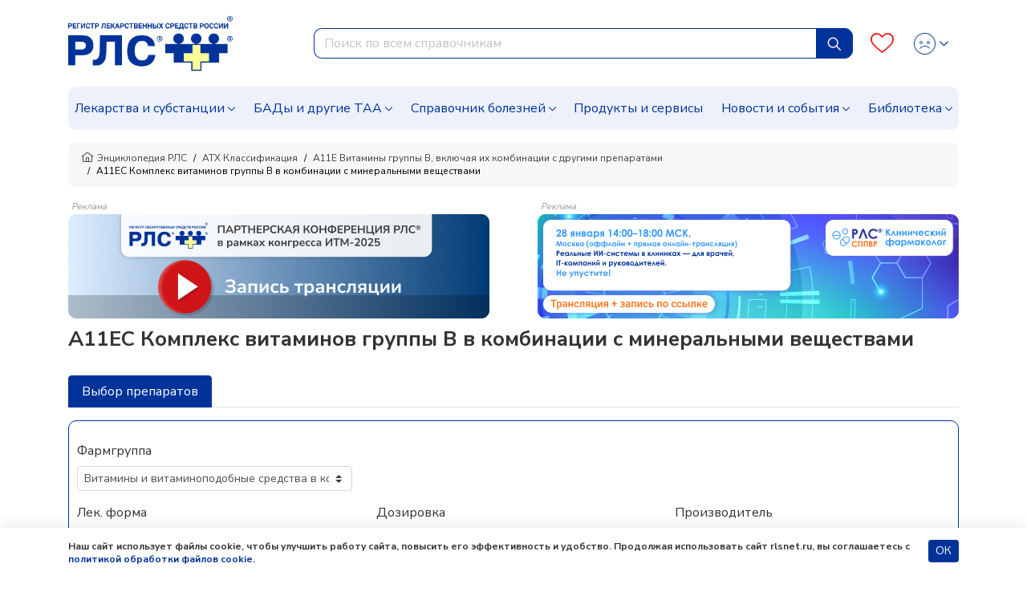

--- FILE ---
content_type: text/html; charset=UTF-8
request_url: https://www.rlsnet.ru/atc/kompleks-vitaminov-gruppy-v-v-kombinacii-s-mineralnymi-veshhestvami-2221
body_size: 11333
content:
<!DOCTYPE html>
<html lang="ru" prefix="og: http://ogp.me/ns#">
<head>
    <meta charset="UTF-8">
    <meta name="viewport"
      content="width=device-width, initial-scale=1.0, maximum-scale=5.0, minimum-scale=1.0">
    <meta http-equiv="X-UA-Compatible" content="ie=edge">
        <meta charset="utf-8">
<meta name="viewport" content="width=device-width, initial-scale=1">
<title>A11EC Комплекс витаминов группы В в комбинации с минеральными веществами -  список препаратов в группе классификации АТХ</title>
<meta name="csrf-token" content="aShA8fUErSF96rxaQhAjPalD6yCZnt9NLCDWTN6Q">
<meta property="og:title" content="A11EC Комплекс витаминов группы В в комбинации с минеральными веществами -  список препаратов в группе классификации АТХ">
<meta property="og:description" content="Комплекс витаминов группы В в комбинации с минеральными веществами код A11EC: группы и подгруппы АТХ классификации, полный список препаратов в Энциклопедии лекарств РЛС">
<meta property="og:locale" content="ru_RU">
<meta property="og:type" content="website">
<meta property="og:site_name" content="РЛС®">
<meta property="og:url" content="https://www.rlsnet.ru/atc/kompleks-vitaminov-gruppy-v-v-kombinacii-s-mineralnymi-veshhestvami-2221">
<meta name="twitter:card" content="summary_large_image">
<meta name="twitter:image" content="https://www.rlsnet.ru/images/logo-rls-1200-630.png">
<meta name="description" content="Комплекс витаминов группы В в комбинации с минеральными веществами код A11EC: группы и подгруппы АТХ классификации, полный список препаратов в Энциклопедии лекарств РЛС">
<link rel="canonical" href="https://www.rlsnet.ru/atc/kompleks-vitaminov-gruppy-v-v-kombinacii-s-mineralnymi-veshhestvami-2221">
<meta property="og:image" content="https://www.rlsnet.ru/images/logo-rls-1200-630.png">
<meta property="og:image:secure_url" content="https://www.rlsnet.ru/images/logo-rls-1200-630.png">
<meta property="og:image:type" content="image/png">
<meta property="og:image:width" content="1200">
<meta property="og:image:height" content="630">
<meta name="robots" content="index, follow">            
    <link rel="apple-touch-icon" sizes="180x180" href="https://www.rlsnet.ru/apple-touch-icon.png">
    <link rel="icon" type="image/png" sizes="32x32" href="https://www.rlsnet.ru/favicon-32x32.png">
    <link rel="icon" type="image/png" sizes="16x16" href="https://www.rlsnet.ru/favicon-16x16.png">
    <link rel="manifest" href="https://www.rlsnet.ru/site.webmanifest">
    <link rel="mask-icon" href="https://www.rlsnet.ru/safari-pinned-tab.svg" color="#0041c2">
    <meta name="msapplication-TileColor" content="#ffffff">
    <meta name="theme-color" content="#ffffff">

    <link href="https://fonts.googleapis.com/css?family=Nunito+Sans:300,400,600,700&amp;subset=cyrillic&display=swap" rel="stylesheet">
    <link href="https://www.rlsnet.ru/css/fonts/icons.css" rel="stylesheet">
    <link href="https://www.rlsnet.ru/css/fonts/symbolRLS.css" rel="stylesheet" />

    <link href="https://www.rlsnet.ru/css/lib/bootstrap.min.css" rel="stylesheet" />
        <style>
        .tabsStyle {
            min-height: 330px;
        }
        @media (min-width: 768px) and (max-width: 991px) {
            .tabsStyle {
                min-height: 352px;
            }
        }
        @media (min-width: 0) and (max-width: 767px) {
            .tabsStyle {
                min-height: 451px;
            }
        }
    </style>
    <link href="https://www.rlsnet.ru/css/db.css" rel="stylesheet" />
    <link href="https://www.rlsnet.ru/css/main_v1.css" rel="stylesheet" />
    

   
        <!-- Yandex.Metrika counter -->
        <script type="text/javascript" >
            (function(m,e,t,r,i,k,a){m[i]=m[i]||function(){(m[i].a=m[i].a||[]).push(arguments)};
                m[i].l=1*new Date();k=e.createElement(t),a=e.getElementsByTagName(t)[0],k.async=1,k.src=r,a.parentNode.insertBefore(k,a)})
            (window, document, "script", "https://mc.yandex.ru/metrika/tag.js", "ym");

            ym(22127918, "init", {
                clickmap:true,
                trackLinks:true,
                accurateTrackBounce:true,
                webvisor:true
            });
            ym(89547406, "init", {
                clickmap:true
            });
        </script>
        <!-- Varioqub experiments -->
		<script type="text/javascript">
            (function(e, x, pe, r, i, me, nt){
                e[i]=e[i]||function(){(e[i].a=e[i].a||[]).push(arguments)},
                me=x.createElement(pe),me.async=1,me.src=r,nt=x.getElementsByTagName(pe)[0],me.addEventListener('error',function(){function cb(t){t=t[t.length-1],'function'==typeof t&&t({flags:{}})};Array.isArray(e[i].a)&&e[i].a.forEach(cb);e[i]=function(){cb(arguments)}}),nt.parentNode.insertBefore(me,nt)})
            (window, document, 'script', 'https://abt.s3.yandex.net/expjs/latest/exp.js', 'ymab');
            ymab('metrika.22127918', 'init'/*, {clientFeatures}, {callback}*/);
            ymab("metrika.89547406", "setConfig", {enableSetYmUid: true});
            ymab("metrika.89547406", "init"/*, {clientFeatures}, {callback}*/);
        </script>
        <!-- Varioqub experiments RSYA-->
        


        <!-- Top.Mail.Ru counter -->
        <script type="text/javascript">
            var _tmr = _tmr || [];
            _tmr.push({id: "106161", type: "pageView", start: (new Date()).getTime()});
            (function (d, w) {
                var ts = d.createElement("script");
                ts.type = "text/javascript";
                ts.async = true;
                ts.src = "https://top-fwz1.mail.ru/js/code.js";
                var f = function () {
                    var s = d.getElementsByTagName("script")[0];
                    s.parentNode.insertBefore(ts, s);
                };
                if (w.opera == "[object Opera]") {
                    d.addEventListener("DOMContentLoaded", f, false);
                } else {
                    f();
                }
            })(document, window);
        </script>
        <!-- Yandex ad -->
            <!-- Yandex ad -->
<script>window.yaContextCb=window.yaContextCb||[]</script>
<script src="https://yandex.ru/ads/system/context.js" async></script>
              
        <script src="https://www.rlsnet.ru/js/lib/jquery.min.js"></script>
    <script src="https://www.rlsnet.ru/new_serviceworker.js?v=2325"></script>
    <script>
        jQuery.event.special.touchstart = {
            setup: function( _, ns, handle ) {
                this.addEventListener("touchstart", handle, { passive: !ns.includes("noPreventDefault") });
            }
        };
        jQuery.event.special.touchmove = {
            setup: function( _, ns, handle ) {
                this.addEventListener("touchmove", handle, { passive: !ns.includes("noPreventDefault") });
            }
        };
        jQuery.event.special.wheel = {
            setup: function( _, ns, handle ){
                this.addEventListener("wheel", handle, { passive: true });
            }
        };
        jQuery.event.special.mousewheel = {
            setup: function( _, ns, handle ){
                this.addEventListener("mousewheel", handle, { passive: true });
            }
        };
    </script>
    
                    <script type="application/ld+json">
        {
          "@context": "https://schema.org",
          "@type": "BreadcrumbList",
          "itemListElement": [
                                                                    {
                        "@type": "ListItem",
                        "position": 1,
                        "name": "📗Энциклопедия РЛС",
                        "item": {
                            "@type": "WebPage",
                            "@id": "https://www.rlsnet.ru#webpage",
                            "url": "https://www.rlsnet.ru"
                        }
                    },
                                                                                                        {
                        "@type": "ListItem",
                        "position": 2,
                        "name": "📗АТХ Классификация",
                        "item": {
                            "@type": "WebPage",
                            "@id": "https://www.rlsnet.ru/atc#webpage",
                            "url": "https://www.rlsnet.ru/atc"
                        }
                    },
                                                                                                        {
                        "@type": "ListItem",
                        "position": 3,
                        "name": "📗A11E Витамины группы B, включая их комбинации с другими препаратами",
                        "item": {
                            "@type": "WebPage",
                            "@id": "https://www.rlsnet.ru/atc/vitaminy-gruppy-b-vklyucaya-ix-kombinacii-s-drugimi-preparatami-614#webpage",
                            "url": "https://www.rlsnet.ru/atc/vitaminy-gruppy-b-vklyucaya-ix-kombinacii-s-drugimi-preparatami-614"
                        }
                    },
                                                                                                        {
                        "@type": "ListItem",
                        "position": 4,
                        "name": "📗A11EC Комплекс витаминов группы В в комбинации с минеральными веществами",
                        "item": {
                            "@type": "WebPage",
                            "@id": "https://www.rlsnet.ru/atc/kompleks-vitaminov-gruppy-v-v-kombinacii-s-mineralnymi-veshhestvami-2221#webpage",
                            "url": "https://www.rlsnet.ru/atc/kompleks-vitaminov-gruppy-v-v-kombinacii-s-mineralnymi-veshhestvami-2221"
                        }
                    }
                                                                        ]
        }
    </script>
    <meta name="google-site-verification" content="ZpWVsjtJMNnMuXFvffd7ak71CBAU6me6kyuCvdNtpb8" />
  </head>
<body data-spy="scroll" data-target=".b-structure-spy" data-offset="50">
   <input type="hidden" name="_token" value="aShA8fUErSF96rxaQhAjPalD6yCZnt9NLCDWTN6Q" autocomplete="off">
       <div class="wrapper d-flex flex-column">

                <div class="header">
    <div class="container">
        <nav class="navbar navbar-expand-lg">
                <div class="main">
                    <div class="navbar-brand order-2 order-lg-0">
                        <a href="/">
                            <img src="https://www.rlsnet.ru/images/logo-rls-1200-630.png" alt="Логотип РЛС" name="logo-rls-header">
                        </a>
                    </div>
                    <div class="search order-4 order-lg-2">
                        <form id="search-bar" action="/search_result.htm" method="GET">
                            <div class="input-group">
                                <input name="word"
                                    type="text"
                                    class="form-control js-query"
                                    placeholder="Поиск по всем справочникам"
                                    autocomplete="off"
                                    style="border-top-left-radius: 10px; border-bottom-left-radius: 10px"
                                    role="combobox"
                                    aria-autocomplete="list"
                                    aria-expanded="false"
                                    aria-controls="autocomplete-results"
                                    aria-activedescendant="">
                                <div class="input-group-append input-cleaner" hidden="true">
                                    <button class="btn btn-sm input-cleaner-button" type="button">
                                        <span class="icon-protivopokaz-0"><span class="path1"></span><span class="path2"></span></span>
                                    </button>
                                </div>
                                <div class="input-group-append">
                                    <button class="btn btn-primary js-query-submit" type="submit" aria-label="Найти">
                                        <img src="/images/site/tabler_search.svg" alt="Поиск">
                                    </button>
                                </div>
                                <div class="search-dropdown-all" style="display: none">
                                    <div class="search-dropdown" role="listbox" aria-label="Результаты поиска" style="overflow-y: auto; overflow-x: hidden; width:70%;"></div>
                                    <div style="overflow-y: auto; overflow-x: hidden; width:30%" class="last-queries"></div>
                                </div>
                            </div>
                        </form>
                    </div>

                    <div class="b-account order-3 order-lg-3 ml-auto">
                        <a class="favourites" href="/profile" aria-label="Favourites">
                            <span class="count"></span>
                            <i class="icon-heart-o"></i>
                        </a>
                        <div class="dropdown">
                            <div class="change-button">
                            <button type="button" class="btn btn-link text-decoration-none dropdown-toggle" data-toggle="dropdown" aria-label="Profile">
                                                                        <i class="icon-user-def"></i>
                                        <i class="icon-user-active"></i>
                                    <style>
                                        .header .dropdown .change-button i:nth-child(2) {
                                            display: none;
                                        }
                                        .header .dropdown .change-button:hover i:nth-child(1) {
                                            display: none;
                                        }
                                        .header .dropdown .change-button:hover i:nth-child(2) {
                                            display: block;
                                        }
                                    </style>
                                                            </button>
                            <div class="dropdown-menu dropdown-menu-right">
                                                                    <a class="dropdown-item" href="#" data-toggle="modal" data-target="#modal-auth">Войти</a>
                                    <a class="dropdown-item" href="https://app.rlsnet.ru/register" rel="noindex, nofollow">Зарегистрироваться</a>
                                                                <div class="dropdown-divider"></div>
                                <a class="dropdown-item" href="/profile">Избранное</a>
                                                            </div>
                        </div>
                        </div>
                    </div>

                    <button class="navbar-toggler order-0" type="button" data-toggle="collapse" data-target="#navbarNavDropdown" aria-label="Navbar Dropdown">
                        <span class="navbar-toggler-icon"></span>
                    </button>
                </div>



                <div class="collapse navbar-collapse" id="navbarNavDropdown" style="overflow-y: auto; border-radius: 10px; background-color:#EDF1FC">
                    <ul class="navbar-nav">
                        <li class="nav-item dropdown">
                            <a class="nav-link dropdown-toggle" data-toggle="dropdown" href="#">Лекарства и субстанции</a>
                            <div class="dropdown-main dropdown-menu">
                                <ul>
                                    <li><a class="dropdown-item" href="https://www.rlsnet.ru/drugs/ukazatel">Указатель лекарств и субстанций</a></li>
                                    <li><a class="dropdown-item" href="https://www.rlsnet.ru/active-substance/ukazatel">Указатель действующих веществ</a></li>
                                    <li class="dropdown-submenu dropdown">
                                        <a class="dropdown-item dropdown-toggle" href="#" data-toggle="dropdown">Фармакологические группы</a>
                                        <ul class="dropdown-menu show">
                                            <li><a class="dropdown-item" href="https://www.rlsnet.ru/pharm-groups">Классификация фармакологических групп</a></li>
                                            <li><a class="dropdown-item" href="https://www.rlsnet.ru/pharm-groups/ukazatel">Указатель фармакологических групп</a></li>
                                        </ul>
                                    </li>
                                    <li><a class="dropdown-item" href="https://www.rlsnet.ru/atc">АТХ классификация</a></li>
                                </ul>
                                <ul>
                                    <li><a class="dropdown-item" href="https://www.rlsnet.ru/pharm-actions">Указатель фармакологических действий</a></li>
                                    <li><a class="dropdown-item" href="https://www.rlsnet.ru/price-monitoring">Цены на ЖНВЛП</a></li>
                                    <li><a class="dropdown-item" href="https://www.rlsnet.ru/producers">Производители</a></li>
                                </ul>
                                <ul>
                                    
                                    <li><a class="dropdown-item" href="https://www.rlsnet.ru/analogs">Поиск аналогов лекарственных препаратов</a></li>
                                    <li><a class="dropdown-item" href="https://www.rlsnet.ru/regdoc/search">Поиск регистрационных удостоверений</a></li>
                                    <li><a class="dropdown-item" href="https://www.rlsnet.ru/dosage-forms">Классификация лекарственных форм</a></li>
                                </ul>
                            </div>
                        </li>
                        <li class="nav-item dropdown">
                            <a class="nav-link dropdown-toggle" data-toggle="dropdown" href="#">БАДы и другие ТАА</a>
                            <div class="dropdown-main dropdown-menu">
                                <ul>
                                    <li class="dropdown-submenu dropdown">
                                        <a class="dropdown-item dropdown-toggle" href="#" data-toggle="dropdown">БАДы</a>
                                        <ul class="dropdown-menu show">
                                            <li><a class="dropdown-item" href="https://www.rlsnet.ru/baa/ukazatel">Указатель БАДов</a></li>
                                            <li><a class="dropdown-item" href="https://www.rlsnet.ru/baa">Классификация БАДов</a></li>
                                        </ul>
                                    </li>
                                </ul>
                                <ul>
                                    <li class="dropdown-submenu dropdown">
                                        <a class="dropdown-item dropdown-toggle" href="#" data-toggle="dropdown">Другие ТАА</a>
                                        <ul class="dropdown-menu show">
                                            <li><a class="dropdown-item" href="https://www.rlsnet.ru/taa/ukazatel">Указатель других ТАА</a></li>
                                            <li><a class="dropdown-item" href="https://www.rlsnet.ru/taa">Классификация других ТАА</a></li>
                                        </ul>
                                    </li>
                                </ul>
                                <ul>
                                    <li></li>
                                </ul>
                            </div>
                        </li>
                        <li class="nav-item dropdown">
                            <a class="nav-link dropdown-toggle" href="#" data-toggle="dropdown">Справочник болезней</a>
                            <div class="dropdown-main dropdown-menu">
                                <ul>
                                    <li><a class="dropdown-item" href="https://www.rlsnet.ru/mkb">Международная классификация болезней (МКБ-10)</a></li>
                                </ul>
                                <ul>
                                    <li><a class="dropdown-item" href="https://www.rlsnet.ru/mkb/ukazatel">Указатель болезней и состояний</a></li>
                                </ul>
                                <ul>
                                    <li><a class="dropdown-item" href="https://www.rlsnet.ru/med-calculators">Медицинские калькуляторы</a></li>
                                </ul>
                            </div>
                        </li>
                        <li class="nav-item">
                            <a class="nav-link" href="https://www.rlsnet.ru/products">Продукты и сервисы</a>
                        </li>
                        <li class="nav-item dropdown">
                            <a class="nav-link dropdown-toggle" data-toggle="dropdown" href="#">Новости и события</a>
                            <div class="dropdown-main dropdown-menu">
                                <ul>
                                    <li><a class="dropdown-item" href="https://www.rlsnet.ru/news">Новости</a></li>
                                    <li><a class="dropdown-item" href="https://www.rlsnet.ru/editor">Колонка главного редактора</a></li>
                                </ul>
                                <ul>
                                    <li><a class="dropdown-item" href="https://www.rlsnet.ru/press-relizy-farmkompanij">Пресс-релизы фармкомпаний</a></li>
                                    <li><a class="dropdown-item" href="https://www.rlsnet.ru/events">Архив мероприятий</a></li>
                                </ul>
                                <ul>
                                </ul>
                            </div>
                        </li>
                        <li class="nav-item dropdown">
                            <a class="nav-link dropdown-toggle" data-toggle="dropdown" href="#">Библиотека</a>
                            <div class="dropdown-main dropdown-menu">
                                <ul>
                                    <li><a class="dropdown-item" href="https://www.rlsnet.ru/library/normativnye-akty">Нормативные акты</a></li>
                                    <li><a class="dropdown-item" href="https://www.rlsnet.ru/library/books-download">Электронные версии справочников для врачей</a></li>
                                </ul>
                                <ul>
                                    <li><a class="dropdown-item" href="https://www.rlsnet.ru/library/articles">Cтатьи</a></li>
                                    <li><a class="dropdown-item" href="https://www.rlsnet.ru/library/patient">Азбука пациента</a></li>
                                </ul>
                                <ul>
                                    <li><a class="dropdown-item" href="https://www.rlsnet.ru/library/books">Книги</a></li>
                                    <li><a class="dropdown-item" href="https://www.rlsnet.ru/library/patents">Патенты</a></li>
                                </ul>
                            </div>
                        </li>
                    </ul>
                </div>
            </nav>
    </div>
</div>

<div class="modal fade" id="modal-services">
    <div class="modal-dialog modal-dialog-centered modal-xl">
        <div class="modal-content">
            <div class="modal-header">
                <p class="modal-title mt-0 h3-class"></p>
                <button type="button" class="close" data-dismiss="modal">&times;</button>
            </div>
            <div class="modal-body">

            </div>
        </div>
    </div>
</div>
<script>
    var auth_user="";
    var current_user = null;
    if(auth_user == "true"){
        current_user=""
    }
    var lastQueriesDiv = document.querySelector('.last-queries');
    var sessionsLastQueries = sessionStorage.getItem('sessionsLastQueries');
    var lastQueriesText = '';
    if (sessionsLastQueries) {
        var splitSessionsLastQueries = sessionsLastQueries.split(',');
        // var splitSessionsLastQueriesNotNulls = splitSessionsLastQueries.filter(el => el != null);
        splitSessionsLastQueriesNotNulls = splitSessionsLastQueries.filter(el => el != 'null');
        // splitSessionsLastQueriesNotNulls = splitSessionsLastQueries.filter(el => el != '');
        const uniquesessionsLastQueries = [...new Set(splitSessionsLastQueriesNotNulls)].slice(-5).reverse();

        console.log(sessionStorage.getItem('sessionsLastQueries'));
        console.log(uniquesessionsLastQueries);

        sessionStorage.setItem('sessionsLastQueries', uniquesessionsLastQueries.join(','));
        lastQueriesText = uniquesessionsLastQueries.map( item => {
            let htmlElement = `<div class="last-query-div"><a href="/search_result.htm?word=${item}" class="last-query" style="white-space: pre-wrap;"><i class="icon-history align-middle"></i> <span class="align-middle">${item.replaceAll('+', ' ')}</span></a></div>`;
            return htmlElement;
        }).join('');

        lastQueriesDiv.innerHTML = `<div style="margin: .5rem;"><span><b>Последние запросы</b></span></div>${lastQueriesText}`;
    }
</script>

<style>
    .last-query-div {
        padding: .5rem;
        margin: .5rem;
        border-radius: 10px;
        background-color: #EDF1FC;
    }
</style>

        
        <div class="change-breadcrumbs">

    <div class="b-breadcrumb-wrap d-sm-flex d-none">
        <div class="container">
            <nav class="b-breadcrumb">
                <ul class="breadcrumb align-items-center">
                                        
                        
                                                        <li class="breadcrumb-item"> <a class="link" href="https://www.rlsnet.ru"><i class="icon-home"></i>Энциклопедия РЛС </a> </li>
                            
                                            
                        
                            
                                                        <li class="breadcrumb-item"> <a class="link" href="https://www.rlsnet.ru/atc">АТХ Классификация </a> </li>
                            
                            
                                            
                        
                            
                                                        <li class="breadcrumb-item"> <a class="link" href="https://www.rlsnet.ru/atc/vitaminy-gruppy-b-vklyucaya-ix-kombinacii-s-drugimi-preparatami-614">A11E Витамины группы B, включая их комбинации с другими препаратами </a> </li>
                            
                            
                                            
                        
                            
                                                        <li class="breadcrumb-item active"> <span>A11EC Комплекс витаминов группы В в комбинации с минеральными веществами </span> </li>
                            
                            
                                            

                </ul>
            </nav>
        </div>
    </div>
    <div class="d-flex d-sm-none pb-2 pr-2 pl-2 ml-3 mr-3 mb-3 align-items-center" style="overflow-y:hidden; font-size: 12px;
                background-color:#f3f3f3; border-radius:10px; line-height: 17px; white-space: nowrap; height:40px;">
                                                                <div>
                        <a class="link" style="color: #404244" href="https://www.rlsnet.ru"><i class="icon-home"></i>&nbsp;Энциклопедия РЛС </a>
                    </div>
                    &nbsp;/&nbsp;
                                                                                                            <div>
                            <a class="link" style="color: #404244" href="https://www.rlsnet.ru/atc">АТХ Классификация</a>
                        </div>
                        &nbsp;/&nbsp;
                                                                                                                                <div>
                            <a class="link" style="color: #404244" href="https://www.rlsnet.ru/atc/vitaminy-gruppy-b-vklyucaya-ix-kombinacii-s-drugimi-preparatami-614">A11E Витамины группы B, включая их комбинации с другими препаратами</a>
                        </div>
                        &nbsp;/&nbsp;
                                                                                                                                <span>A11EC Комплекс витаминов группы В в комбинации с минеральными веществами </span>
                                                            </div>
</div>


        <div class="container">
    
            <div class="js-banner-group banner-group banner-group--methods d-lg-flex justify-content-lg-between d-block">
                                                                    <div>
                                                <p style="line-height: 1" class="m-1 h6-class">Реклама</p>
                        <div class="breadcrumbs-banner-130 stat-banner " data-banner-id="1003" data-type="empty" >
                                                        <a href="https://www.rlsnet.ru/events/pryamaya-translyaciya-partnerskoi-konferencii-na-itm-2025-14981" aria-label="method-of-use-banner"  rel="noindex, nofollow"  >
                                                            <img src="https://app.rlsnet.ru/api/storage/banners/png/1003_1" alt="" class="img-fluid">
                            </a>
                        </div>
                    </div>
                                                                                                        <div>
                                                <p style="line-height: 1" class="m-1 h6-class">Реклама</p>
                        <div class="breadcrumbs-banner-130 stat-banner " data-banner-id="1030" data-type="empty" >
                                                        <a href="https://www.rlsnet.ru/events/pryamaya-translyaciya-zasedaniya-nauz-i-kompanii-registr-lekarstvennyx-sredstv-rossiisupsup-o-prediktivnyx-sistemax-upravleniya-riskami-terapii-15094" aria-label="method-of-use-banner"  rel="noindex, nofollow"  >
                                                            <img src="https://app.rlsnet.ru/api/storage/banners/png/1030_1" alt="" class="img-fluid">
                            </a>
                        </div>
                    </div>
                                                        </div>
        </div>
<div id="modal-approve" class="modal fade" role="dialog">
    <div class="modal-dialog">
        <div class="modal-content">
            <div class="modal-header">
                <p class="modal-title h5-class">Внимание!</p>
            </div>
            <div class="modal-body">
                Информация исключительно для работников здравоохранения.<br>
                Являетесь ли Вы специалистом здравоохранения?
            </div>
            <div class="modal-footer justify-content-between">
                <button type="button" class="btn btn-sm btn-primary js-modal-banner-approve">Да</button>
                <button type="button" class="btn btn-sm btn-danger" data-dismiss="modal">Нет</button>
            </div>
        </div>
    </div>
</div>
<script>
    $(document).on('click', '.banner-approve a', function (e) {
        e.preventDefault();
        var href = $(this).attr("href");

        $("#modal-approve").modal()
        $(document).on('click', '.js-modal-banner-approve', function (e) {
            if(href != undefined){
                window.location.href = href;
            }
        });

    });
</script>


        
        <div class="main content-main">
            <div class="container">
                <div class="main">
    <div class="b-tree-detail">
        <h1 class="b-tree-detail__heading">A11EC Комплекс витаминов группы В в комбинации с минеральными веществами</h1>
                    <ul class="b-tree-detail__subcatlist">
                            </ul>
                <ul class="nav nav-tabs mb-3" id="fillatcpage" role="tablist">
            <li class="nav-item">
                <a class="nav-link active" data-toggle="tab" href="#analogsContent">Выбор препаратов</a>
            </li>
                    </ul>
        <div class="tab-content mt-2">
            <div id="analogsContent" name="analogsContent" class="tab-pane active">
                <div id="tradenamesTableWithFilters">
    <div style="border: 1px solid #039; border-radius:10px; padding:10px;">
                        <form class="mt-3 mb-3" id="atc" name="testTableFilters">
            <div class="row">
    <div class="col-md-8"  hidden="true" >

        <div class="form-group">
            <label for="table-aph">Действующее вещество</label>
            <select name="table-aph-atc" id="table-aph-atc" class="custom-select custom-select-sm">
                            </select>
        </div>
    </div>
    
    <div class="col-md-8" >
        <div class="form-group">
            <label for="table-pharmgroup">Фармгруппа</label>
            <select name="table-pharmgroup-atc" id="table-pharmgroup-atc" class="custom-select custom-select-sm">
                                                                <option value="94" selected>Витамины и витаминоподобные средства в комбинациях</option>
                                                            </select>
        </div>
    </div>
    <div class="col-md-8"  hidden="true" >
        <div class="form-group">
            <label for="table-atc">АТХ</label>
            <select name="table-atc-atc" id="table-atc-atc" class="custom-select custom-select-sm">
                            </select>
        </div>
    </div>
</div>
<div class="row second-filter-line">
    <div class="col-md-8">
        <div class="form-group">
            <label for="table-dosageform">Лек. форма</label>
            <select name="table-dosageform" id="table-dosageform-atc" class="custom-select custom-select-sm">
                <option value="0">Все лек.формы</option>
                                        <option value="28">таблетки шипучие</option>
                                    </select>
        </div>
    </div>
    <div class="col-md-8">
        <div class="form-group table-doseatc">
            <label for="table-dose">Дозировка</label>
            <select name="table-dose-atc" id="table-dose-atc" class="custom-select custom-select-sm">
                <option value="0">Все дозировки</option>
                            </select>
        </div>
    </div>
    <div class="col-md-8" >
        <div class="form-group">
            <label for="table-firm">Производитель</label>
            <select name="table-firm-atc" id="table-firm-atc" class="custom-select custom-select-sm">
                <option value="0">Все производители</option>
                                                <option value="459">Натур Продукт Европа Б.В.</option>
                                            </select>
        </div>
    </div>
    <div class="col-md-8"  hidden="true" >
        <div class="form-group">
            <label for="table-status">Статус</label>
            <select name="table-status-atc" id="table-status-atc" class="custom-select custom-select-sm">
                <option value="0">Все статусы</option>
                <option value="1">Производитель</option>
                <option value="2">Упаковщик</option>
                <option value="3">Регистратор</option>
            </select>
        </div>
    </div>
</div>
<div id="sort">
    <div class="row">
        <div class="col-md-8">
            <div class="form-group">
                <label for="table-sort">Сортировка</label>
                <select name="table-sort-atc" id="table-sort-atc" class="custom-select custom-select-sm table-sort-atc">
                    <option value="alph01">А-Я</option>
                    <option value="alph10">Я-А</option>
                    <option value="iv01">ИВ по возрастанию</option>
                    <option value="iv10">ИВ по убыванию</option>
                </select>
            </div>
        </div>
    </div>
    <div class="d-flex flex-column" id="tableWithFilters-atc">
                                                        <div style="border: 1px solid #039; border-radius:10px;" class="mt-1 mb-1" id="tradenamesList" name="9451" >
                        <div class="d-flex justify-content-between p-2" id="headingOne">
                            <p class="ml-1 mb-0 mt-0" style="color: #039;">
                                <a href="#" class="add-favourites js-favourites-toggle" title="Добавить в избранное" style="font-size: 16px;"
                                                    data-type="tn"
                                                    data-id="9451"
                                                    data-old="10288"
                                                    data-name="Магний плюс"
                                                    data-znvlp="0"
                                                                                                        data-price="1"
                                                                                                        data-slug="magnii-plyus"
                                                    ><i class="icon-heart-o icon-favourites"></i></a>
                                                                                    <a href="https://www.rlsnet.ru/drugs/magnii-plyus-9451" name="tradename-link" >Магний плюс</a>  <i class="icon icon-iv"></i> 0.074                             </p>
                            <button class="btn btn-link button-table" type="button" data-toggle="collapse" data-target="#collapse9451" aria-expanded="false"
                                aria-controls="collapse9451" data-id="9451" id="atc-9451" style="font-size: 5px" onclick="myFunction(9451, atc)" name="tradenameButton">
                                <i class="icon icon-chevron-down"></i>
                            </button>
                        </div>
                        <div id="collapse9451" class="collapse" aria-labelledby="headingOne" data-name="atc"></div>
                    </div>
                                        </div>
</div>
        </form>
    </div>
</div>
            </div>
                    </div>

    </div>
    <noindex>
    <div class="container my-3">
        <div class="row h-25">
            <div id="yandex_rtb_R-A-1758109-7" class="col-md-auto"></div>
        </div>
    </div>
</noindex>
</div>
                <div class="b-tile-banner-wrap">
        <p class="title">События</p>
        <div class="b-tile-banner">
            <div class="d-flex align-items-end flex-wrap">
                                                            <div class="col-sm-12 col-lg-8 flex-fill mb-3">
                                                            <div class="item stat-banner" data-banner-id="529" data-type="all_pages" >
                                    <p style="line-height: 1" class="m-1 h6-class">Реклама: ИП Вышковский Евгений Геннадьевич, ИНН 770406387105, erid=F7NfYUJCUneP5W78VwNF</p>
                                                                            
                                        <a href="https://vrachirf.ru/?utm_source=rls&utm_medium=banner&utm_campaign=december-yanuary" target="_blank" style="text-decoration: none; pointer-events: auto; width:100%">
                                            <iframe style="pointer-events: none;" width="100%" height="auto" frameborder="0" marginwidth="0" marginheight="0" vspace="0" hspace="0" allowtransparency="true" scrolling="no" src="https://www.rlsnet.ru/banners/vrachi/index.html"></iframe>
                                        </a>
                                                                    </div>
                                                    </div>
                                                                                <div class="col-sm-12 col-lg-8 flex-fill mb-3">
                                                            <div class="item stat-banner" data-banner-id="531" data-type="all_pages" >
                                    <p style="line-height: 1" class="m-1 h6-class">Реклама: ИП Вышковский Евгений Геннадьевич, ИНН 770406387105, erid=F7NfYUJCUneP5W79xufv</p>
                                                                            
                                        <a href="https://pharmarf.ru/?utm_source=rls&utm_medium=banner&utm_campaign=december-yanuary" target="_blank" style="text-decoration: none; pointer-events: auto; width:100%">
                                            <iframe style="pointer-events: none;"  width="100%" height="auto" frameborder="0" marginwidth="0" marginheight="0" vspace="0" hspace="0" allowtransparency="true" scrolling="no" src="https://www.rlsnet.ru/banners/pharma/index.html"></iframe>
                                        </a>
                                                                    </div>
                                                    </div>
                                                                                <div class="col-sm-12 col-lg-8 flex-fill mb-3">
                                                            <p style="line-height: 1" class="m-1 h6-class">Реклама</p>
                                <div class="item stat-banner " data-banner-id="1024" data-type="empty" >
                                    <a href="https://www.rlsnet.ru/library/patents" aria-label="event-banner"  rel="noindex, nofollow"  >
                                        <img class="lazyload img-fluid" data-src="https://app.rlsnet.ru/api/storage/banners/png/1024_1" alt="">
                                    </a>
                                </div>
                                                    </div>
                                                </div>
        </div>
    </div>
    <div id="modal-approve" class="modal fade" role="dialog">
    <div class="modal-dialog">
        <div class="modal-content">
            <div class="modal-header">
                <p class="modal-title h5-class">Внимание!</p>
            </div>
            <div class="modal-body">
                Информация исключительно для работников здравоохранения.<br>
                Являетесь ли Вы специалистом здравоохранения?
            </div>
            <div class="modal-footer justify-content-between">
                <button type="button" class="btn btn-sm btn-primary js-modal-banner-approve">Да</button>
                <button type="button" class="btn btn-sm btn-danger" data-dismiss="modal">Нет</button>
            </div>
        </div>
    </div>
</div>
<script>
    $(document).on('click', '.banner-approve a', function (e) {
        e.preventDefault();
        var href = $(this).attr("href");

        $("#modal-approve").modal()
        $(document).on('click', '.js-modal-banner-approve', function (e) {
            if(href != undefined){
                window.location.href = href;
            }
        });

    });
</script>



                    <div id="yandex_rtb_R-A-1758109-18"></div>
            </div>

        </div>
        <div class="footer-wrap">
      <div class="separator"></div>
      <div class="container">
        <div class="footer">
            <div class="row">
                <div class="col-md-24 col-lg-12">
                    <div class="left">
                        <div class="description">
                            <p>Материалы сайта предназначены исключительно для медицинских и фармацевтических
                                работников, носят справочно-информационный характер и не должны использоваться
                                пациентами для принятия самостоятельного решения о применении лекарственных средств.</p>
                            <p class="d-none d-lg-block">
                                Официальный сайт системы справочников РЛС<sup>®</sup> — энциклопедия лекарств и товаров аптечного ассортимента.
                                Справочник лекарственных препаратов Rlsnet.ru предоставляет пользователям доступ к инструкциям, ценам
                                и описаниям лекарственных средств, БАДов, медицинских изделий, медицинских приборов и других товаров.
                                Фармакологический справочник включает информацию о составе и форме выпуска, фармакологическом действии,
                                показаниях к применению, противопоказаниях, побочных действиях, взаимодействии лекарств,
                                способе применения лекарственных препаратов, фармацевтических компаниях. Лекарственный
                                справочник содержит цены на лекарства
                                и товары фармацевтического рынка в Москве и других городах России.
                            </p>
                            <p>
                                Запрещена передача, копирование, распространение информации без разрешения администратора сайта,
                                а также коммерческое использование материалов. При цитировании
                                информационных материалов, опубликованных на страницах сайта www.rlsnet.ru, ссылка на
                                источник информации обязательна.
                            </p>
                            <p class="mb-3 mb-lg-0">
                                Сетевое издание «Регистр лекарственных средств России РЛС» (доменное имя сайта: rlsnet.ru) зарегистрировано Федеральной службой по надзору в сфере связи, информационных технологий и массовых коммуникаций
                                (Роскомнадзор), регистрационный номер и дата принятия решения о регистрации: серия Эл № ФС77-85156 от 25 апреля 2023 г.
                            </p>
                        </div>
                    </div>
                </div>
                <div class="col-md-24 col-lg-12">
                    <div class="right">
                        <ul class="list">
                            <li><a href="https://www.rlsnet.ru/about">О компании</a></li>
                            
                            <li><a href="https://www.rlsnet.ru/kontakty">Контакты</a></li>
                            
                            
                            
                            <li><a href="https://www.rlsnet.ru/sitemap">Карта сайта</a></li>
                            <li><a href="https://www.rlsnet.ru/licenziya">Лицензия</a></li>
                            <li><a href="https://www.rlsnet.ru/vakansii">Вакансии</a></li>
                            <li><a href="https://www.rlsnet.ru/authors">Авторы</a></li>
                        </ul>
                        <div class="contacts">
                            <div class="mb-1">
                                <i class="icon icon-phone"></i>
                                <a href="tel:+74999224967">+7 (499) 281-91-91</a>
                            </div>
                            <div class="mb-1">
                                <i class="icon icon-mail"></i>
                                <a href="mailto:pr@rlsnet.ru">pr@rlsnet.ru</a>
                            </div>
                            <div>
                                <i class="icon icon-location"></i>
                                <a target="_blank" rel="noindex, nofollow" href="https://goo.gl/maps/oq2D67iGzsL2">Россия, 123007, Москва, ул. 5-я Магистральная, д. 12</a>
                            </div>
                        </div>
                        <div class="policy">
                            <p class="mb-1">© 2000-2026. РЕГИСТР ЛЕКАРСТВЕННЫХ СРЕДСТВ РОССИИ<sup>®</sup> РЛС <sup>®</sup></p>
                            <p class="mb-1">Все права защищены</p>
                            <p class="conditions"><a href="https://www.rlsnet.ru/polzovatelskoe-soglasenie">Условия использования</a> | <a href="https://www.rlsnet.ru/obrabotka-i-obespeceniya-bezopasnosti-personalnyx-dannyx">Политика конфиденциальности</a> |<br>
                                <a href="https://www.rlsnet.ru/cookie">Политика обработки файлов cookie</a></p>
                            
                        </div>
                        <div class="foot">
                            <img class="logo" src="https://www.rlsnet.ru/images/icons/logo_rls.svg" alt="Логотип РЛС">
                            <div class="counters d-flex">



                                <span class="age-limit">18+</span>
                                <a class="d-none d-md-flex" rel="noindex, nofollow" href="//top.mail.ru/jump?from=106161">
                                    <img src="https://www.rlsnet.ru/images/temp/m1.png" alt="m1">
                                </a>



                            </div>
                        </div>
                    </div>
                </div>
            </div>
        </div>
      </div>
    </div>

    <div class="attention-modal">
        <div class="container">
            <div class="body">
                <div class="content">
                    <span>
                        Наш сайт использует файлы cookie, чтобы улучшить работу сайта, повысить его эффективность и удобство. Продолжая использовать сайт rlsnet.ru, вы соглашаетесь с  <a href="https://www.rlsnet.ru/cookie">политикой обработки файлов cookie</a>.
                    </span>
                    <span class="btns">

                        <button class="btn btn-sm btn-primary js-accept-attention">ОК</button>
                    </span>
                </div>
            </div>
        </div>
    </div>


        <div class="b-side-bar">
    <div id="QRCode" class="qrcode noprint" style="height: 100px;"></div>
    <div class="img-wrap">
        <a href="https://www.rlsnet.ru/library/books-download" >
            <img src="https://www.rlsnet.ru/images/icons/bside-img.svg" alt="Справочники для врачей">
        </a>
    </div>

    <div class="social mb-3">
        <a href="https://vk.com/rlsdigest" rel="noindex, nofollow"><img src="https://www.rlsnet.ru/images/icons/bside-vk.svg" alt="РЛС во Вконтакте"></a>
        
        <a href="https://t.me/rlsdigest" rel="noindex, nofollow"><img src="https://www.rlsnet.ru/images/icons/bside-tg.svg" alt="РЛС в Телеграм"></a>
        
        
    </div>

    <div id="js-top-link" class="top-link" title="Наверх">
        <img src="https://www.rlsnet.ru/images/icons/top-link.svg" alt="Наверх">
    </div>
</div>
        <div class="d-none statistics" data-page-type=""
      data-id=""
      data-pharmgroups="">
</div>
    </div>
    <div class="modal fade modal-auth" id="modal-auth">
    <div class="modal-dialog modal-dialog-centered modal-sm">
        <div class="modal-content">
            <div class="modal-header border-0">
                <button type="button" class="close" data-dismiss="modal">&times;</button>
            </div>
            <div class="modal-body">
                <p class="h5-class">Войти через:</p>
                <div class="text-center mb-3">
                    <a class="entrance-rls" href="https://www.rlsnet.ru/redirect" rel="noindex, nofollow"><img src="https://www.rlsnet.ru/images/logo/logo-rls-acc.svg" alt="Логотип РЛС Аккаунт"></a>
                </div>
                <div class="text-center mb-3">
                    <a class="entrance-vrachirf" href="https://www.rlsnet.ru/redirect-redirect" rel="noindex, nofollow"><img src="https://www.rlsnet.ru/images/logo/logo-vrachirf.svg" alt="Логотип Врачи РФ"></a>
                </div>
            </div>
        </div>
    </div>
</div>
    <script src="https://www.rlsnet.ru/js/lib/bootstrap.min.js"></script>
    <script src="https://www.rlsnet.ru/js/statistics/yandex_stat.js"></script>
    <script src="https://www.rlsnet.ru/js/statistics/yandex_ksefokam.js"></script>
    <script src="https://www.rlsnet.ru/js/statistics/stat_video.js"></script>
    <script>
        var user_id = ''
    </script>

<script src="https://www.rlsnet.ru/js/lib/js.cookie.js"></script>
<script src="https://www.rlsnet.ru/js/lib/qrcode.js"></script>
<script src="https://www.rlsnet.ru/js/main.js"></script>
<script src="https://www.rlsnet.ru/js/lib/lazysizes.min.js" async=""></script>
<script src="https://www.rlsnet.ru/js/table-filter.js"></script>
    <!-- Yandex.RTB R-A-1758109-7 -->
<script>window.yaContextCb.push(()=>{
    Ya.Context.AdvManager.render({
        renderTo: 'yandex_rtb_R-A-1758109-7',
        blockId: 'R-A-1758109-7'
    })
    })</script>
<!-- Yandex.RTB R-A-1758109-18 Лента-->
    <script>window.yaContextCb.push(() => {
        Ya.Context.AdvManager.render({
            "blockId": "R-A-1758109-18",
            "renderTo": "yandex_rtb_R-A-1758109-18",
            "type": "feed"
        })
        })</script>
    <script>
    document.addEventListener("DOMContentLoaded", function() {
    var lazyloadImages;

    if ("IntersectionObserver" in window) {
        lazyloadImages = document.querySelectorAll(".lazy");
        var imageObserver = new IntersectionObserver(function(entries, observer) {
        entries.forEach(function(entry) {
            if (entry.isIntersecting) {
            var image = entry.target;
            image.src = image.dataset.src;
            image.classList.remove("lazy");
            imageObserver.unobserve(image);
            }
        });
        });

        lazyloadImages.forEach(function(image) {
        imageObserver.observe(image);
        });
    } else {
        var lazyloadThrottleTimeout;
        lazyloadImages = document.querySelectorAll(".lazy");

        function lazyload () {
        if(lazyloadThrottleTimeout) {
            clearTimeout(lazyloadThrottleTimeout);
        }

        lazyloadThrottleTimeout = setTimeout(function() {
            var scrollTop = window.pageYOffset;
            lazyloadImages.forEach(function(img) {
                if(img.offsetTop < (window.innerHeight + scrollTop)) {
                img.src = img.dataset.src;
                img.classList.remove('lazy');
                }
            });
            if(lazyloadImages.length == 0) {
            document.removeEventListener("scroll", lazyload);
            window.removeEventListener("resize", lazyload);
            window.removeEventListener("orientationChange", lazyload);
            }
        }, 20);
        }

        document.addEventListener("scroll", lazyload);
        window.addEventListener("resize", lazyload);
        window.addEventListener("orientationChange", lazyload);
    }
    })
</script>

</body>
</html>


--- FILE ---
content_type: application/javascript; charset=utf-8
request_url: https://www.rlsnet.ru/banners/vrachi/js/banner.js
body_size: 1216
content:
// 1. Берём все слайды и первый слайд
const slides = Array.from(document.querySelectorAll('.swiper-slide'));
const firstSlide = slides[0];

// 2. Все слайды, кроме первого
const otherSlides = slides.slice(1);

// 3. Новый порядок показа: первый — каждый следующий — снова первый — следующий — ...
// Пример: [0,1,0,2,0,3,...]
const orderedSlides = otherSlides.flatMap(slide => [firstSlide, slide]);

// На случай если слайд всего один — показываем хотя бы его
if (orderedSlides.length === 0 && firstSlide) {
    orderedSlides.push(firstSlide);
}

// 4. Подменяем DOM под нужный порядок
const wrapper = document.querySelector('.swiper-wrapper');
wrapper.innerHTML = '';
const frag = document.createDocumentFragment();
orderedSlides.forEach((slideEl, i) => {
    const clone = slideEl.cloneNode(true);
    clone.setAttribute('data-seq', i); 
    frag.appendChild(clone);
});
wrapper.appendChild(frag);

// 5. Инициализация Swiper
const swiper = new Swiper('.banner__text', {
    loop: true,           
    slidesPerView: 1,
    speed: 500,
    spaceBetween: 10,
    direction: "vertical",
    autoplay: { 
        delay: 3000, 
        disableOnInteraction: false 
    },
});